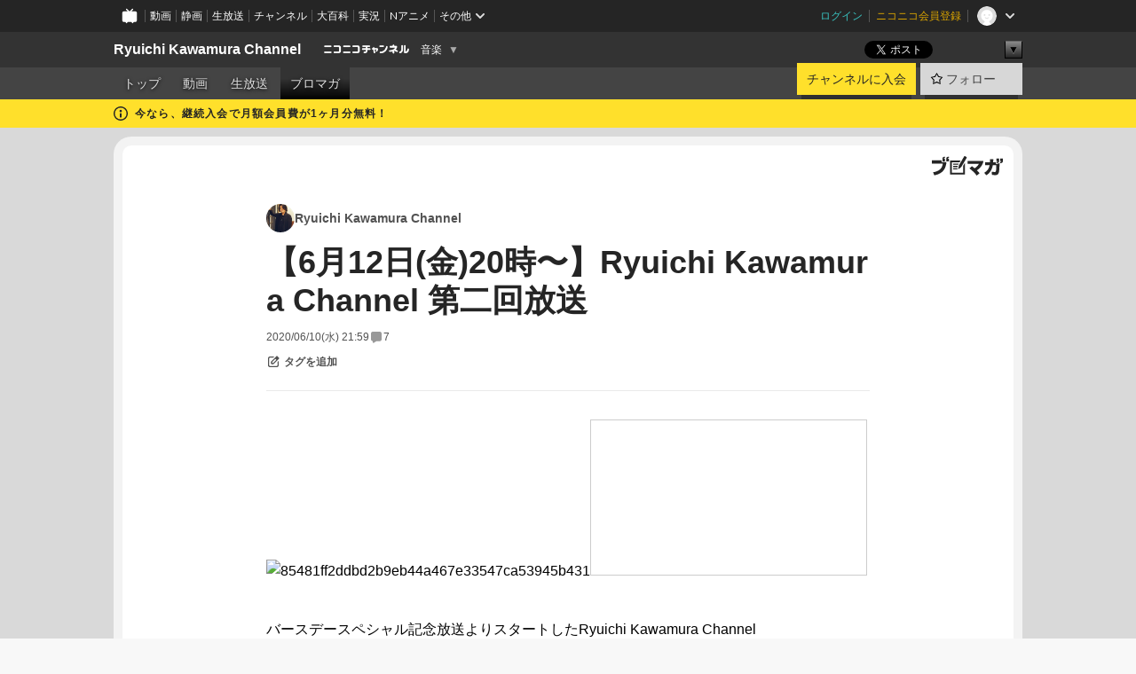

--- FILE ---
content_type: text/html; charset=UTF-8
request_url: https://ch.nicovideo.jp/RYUICHIofficial/blomaga/ar1910424
body_size: 15874
content:
<!DOCTYPE HTML PUBLIC "-//W3C//DTD HTML 4.01 Transitional//EN"
"http://www.w3.org/TR/html4/loose.dtd">







<html class="webkit ">

<head>
<meta http-equiv="Content-Type" content="text/html; charset=utf-8">
<meta http-equiv="Content-Script-Type" content="text/javascript">
<meta http-equiv="Content-Style-Type" content="text/css">
<meta http-equiv="X-UA-Compatible" content="IE=edge, chrome=1">
<meta name="copyright" content="(C) DWANGO Co., Ltd.">

<title>【6月12日(金)20時〜】Ryuichi Kawamura Channel 第二回放送 : Ryuichi Kawamura Channel : Ryuichi Kawamura Channel - ニコニコチャンネル
</title>

    

                                                                            
        <meta property="og:title" content="【6月12日(金)20時〜】Ryuichi Kawamura Channel 第二回放送：Ryuichi Kawamura Channel">
<meta property="og:site_name" content="Ryuichi Kawamura Channel：ブロマガ - ニコニコチャンネル">
<meta property="og:description" content=" https://live.nicovideo.jp/watch/lv326044556 バースデースペシャル記念放送よりスタートした Ryuichi Kawamura Channel 第二回目の放送も河村隆一のプライベートスタジオ「かもめスタジオ...">
<meta property="og:url" content="https://ch.nicovideo.jp/RYUICHIofficial/blomaga/ar1910424">
<meta property="og:image" content="https://secure-dcdn.cdn.nimg.jp/blomaga/material/channel/article_thumbnail/ch2645011/1910424">
<meta property="og:type" content="article">
<meta property="fb:app_id" content="1080595878705344">
<meta name="twitter:card" content="summary_large_image">


    
            
    
                
                                
        <script type="application/ld+json">
        [{
            "@context":"http://schema.org",
            "@type":"BlogPosting",
            "mainEntityOfPage":"https://ch.nicovideo.jp/RYUICHIofficial/blomaga/ar1910424",
            "headline":"【6月12日(金)20時〜】Ryuichi Kawamura Channel 第二回放送",
            "keywords":"Ryuichi Kawamura Channel",
            "datePublished":"2020-06-10 21:59:00",
            "dateModified":"2020-06-11 08:58:21",
            "image":{
                "@type":"ImageObject",
                "url":"https://secure-dcdn.cdn.nimg.jp/blomaga/material/channel/article_thumbnail/ch2645011/1910424",
                "width":"320",
                "height":"180"
            },
            "description":" https://live.nicovideo.jp/watch/lv326044556 バースデースペシャル記念放送よりスタートした Ryuichi Kawamura Channel 第二回目の放送",
            "author":{
                "@type":"Person",
                "name":"Ryuichi Kawamura Channel",
                "url":"https://ch.nicovideo.jp/RYUICHIofficial/blomaga/"
            },
            "publisher":{
                "@type":"Organization",
                "name":"ブロマガ - ニコニコチャンネル",
                "logo":{
                    "@type":"ImageObject",
                    "url":"https://secure-dcdn.cdn.nimg.jp/nicochannel/chfront/img/channel/blog/item/return_to_portal_black.png",
                    "width":"82",
                    "height":"24"
                }
            }
        }]
    </script>

        <script type="application/ld+json">
        [{
            "@context":"http://schema.org",
            "@type":"BreadcrumbList",
            "itemListElement":[
                {
                    "@type":"ListItem",
                    "position":1,
                    "item":{
                        "@id":"https://ch.nicovideo.jp/portal/blomaga",
                        "name":"ブロマガ - ニコニコチャンネル"
                    }
                },
                {
                    "@type":"ListItem",
                    "position":2,
                    "item":{
                        "@id":"https://ch.nicovideo.jp/RYUICHIofficial/blomaga/",
                        "name":"Ryuichi Kawamura Channel"
                    }
                },
                {
                    "@type":"ListItem",
                    "position":3,
                    "item":{
                        "@id":"https://ch.nicovideo.jp/RYUICHIofficial/blomaga/ar1910424",
                        "name":"【6月12日(金)20時〜】Ryuichi Kawamura Channel 第二回放送"
                    }
                }
            ]
        }]
    </script>

<script type="text/javascript">
  try {
    window.NicoGoogleTagManagerDataLayer = [];

    var data = {};

        data.user = (function () {
      var user = {};

                  user.login_status = 'not_login';
            user.member_plan_id = null;

      return user;
      })();

    data.content = (function () {
      var content = {};
      content.community_id = '2645011';
      content.ch_screen_name = 'RYUICHIofficial';
      content.channel_id = 'ch2645011';
      content.ch_monthly_charge = '880';
      return content;
    })();

    window.NicoGoogleTagManagerDataLayer.push(data);
    } catch (e) {}
</script>
<!-- Google Tag Manager For Channel Access Analytics -->


    <script>(function(w,d,s,l,i){w[l]=w[l]||[];w[l].push({'gtm.start':
                new Date().getTime(),event:'gtm.js'});var f=d.getElementsByTagName(s)[0],
            j=d.createElement(s),dl=l!='dataLayer'?'&l='+l:'';j.async=true;j.src=
            'https://www.googletagmanager.com/gtm.js?id='+i+dl;f.parentNode.insertBefore(j,f);
        })(window,document,'script','NicoChannelAccessAnalyticsGtmDataLayer','GTM-K8M6VGZ');</script>


<script>
        window.NicoChannelAccessAnalyticsGtmDataLayer.push({
        'event': 'TriggerAccessAnalytics',
        'PageParameter.ChannelId': 'ch2645011',
        'PageParameter.ContentId': 'ar1910424',
        'PageParameter.ContentBillingType': 'free',
        'PageParameter.IsChannelLiveMemberFree': null,
        'PageParameter.IsChannelLivePayProgram': null,
        'PageParameter.FrontendId': 32
    });
</script>
<!-- End Google Tag Manager For Channel Access Analytics -->
<!-- Google Tag Manager -->

<script>(function(w,d,s,l,i){w[l]=w[l]||[];w[l].push({'gtm.start':new Date().getTime(),event:'gtm.js'});var f=d.getElementsByTagName(s)[0],j=d.createElement(s),dl=l!='dataLayer'?'&l='+l:'';j.async=true;j.src='https://www.googletagmanager.com/gtm.js?id='+i+dl;f.parentNode.insertBefore(j,f);})(window,document,'script','NicoGoogleTagManagerDataLayer','GTM-KXT7G5G');</script>

<!-- End Google Tag Manager -->

    <meta name="description" content="https://live.nicovideo.jp/watch/lv326044556バースデースペシャル記念放送よりスタートしたRyuichi Kawamura Channel第二回目の放送も河村隆一のプライベートスタジオ「かもめスタジオ」よりお届けします。 今回の放送では、デビュー当時から知るゲストの方をお迎えし、河村隆一・LUNA SEAの軌跡を辿る、ファンのみならず誰もが必見の番組です！  また、番組内では、５月２３日のLINEブログで河村隆一が、皆さまよりリクエストをいただいた、あの名曲を生披露！そして、前回放送で歌唱した「I for You」「Love is...」のサイン入りCDプレゼントの当選者発表もこの放送内で本人より行います！今回もお楽しみに！  6月12日(金)タイムテーブル20:00〜　生配信開始スタジオトークスペシャルライブ※回線状況により、放送を一時中断・中止す    ">
    
        
                                
            
        
        
        
        
        
                
        
                
        

    <meta name="referrer" content="no-referrer-when-downgrade">

                                    <link rel="canonical" href="https://ch.nicovideo.jp/RYUICHIofficial/blomaga/ar1910424">


    

                        <link rel="alternate" media="only screen and (max-width: 640px)" href="https://sp.ch.nicovideo.jp/RYUICHIofficial/blomaga/ar1910424" />

    <link rel="shortcut icon" href="https://ch.nicovideo.jp/favicon.ico?111206">

<link rel="stylesheet" href="https://secure-dcdn.cdn.nimg.jp/nicochannel/chfront/css/legacy-less/base.css?1769873001
">








    <link rel="alternate" type="application/rss+xml" title="Ryuichi Kawamura Channel" href="https://ch.nicovideo.jp/RYUICHIofficial/blomaga/nico/feed">


    <link rel="stylesheet" href="https://secure-dcdn.cdn.nimg.jp/nicochannel/chfront/css/legacy-less/channel-channel_base.css?1769873001
">

        <style type="text/css"><!--
                section.site_body {background-color:#d9d9d9;background-position:center top;background-repeat:no-repeat;background-attachment:fixed;color:#949494;}
section.site_body a {color:#6296c1;}
section.site_body a:visited {color:#6179bf;}

div#channel-main  {background-color:transparent;background-position:left top;background-repeat:no-repeat;background-attachment:scroll;color:#545454;}
div#channel-main a {color:#0000ff;}
div#channel-main a:visited {color:#aa00ff;}

    --></style>




    <link rel="stylesheet" href="https://secure-dcdn.cdn.nimg.jp/nicochannel/chfront/css/legacy-less/channel-channel_blog.css?1769873001
">
    <link rel="stylesheet" href="https://secure-dcdn.cdn.nimg.jp/nicochannel/chfront/css/channel/blog/body_style.css?1769873001
">

<link rel="stylesheet" href="https://secure-dcdn.cdn.nimg.jp/nicochannel/chfront/css/legacy-less/campaign-ticket_sale-ticket_sale.css?1769873001
">



<script>
var is_login   = false;
var is_premium = false;
var is_channel = true;
var user_is_joinable = false;
var nicopo_balance = false;
var page_code  = "article_watch"||null;
var page_id    = "ch_blomaga_article"||null;
var user       = null,
    ad_age     = null;
var community = {
    "type":"premium"
};
var channeloption = {
    "first_month_free_flag":true};
var show_danimestore_invitation = false</script>


<script src="https://secure-dcdn.cdn.nimg.jp/nicochannel/chfront/js/polyfill/closest.js"></script>

<script src="https://secure-dcdn.cdn.nimg.jp/nicochannel/chfront/js/lib/jquery/jquery-3.6.min.js"></script>
<script src="https://secure-dcdn.cdn.nimg.jp/nicochannel/chfront/js/lib/jquery/jquery-migrate.3.3.2.min.js"></script>

<script>jQuery.noConflict();</script>
<script src="https://secure-dcdn.cdn.nimg.jp/nicochannel/chfront/js/common.js?1769873001
"></script>



<script src="https://secure-dcdn.cdn.nimg.jp/nicochannel/chfront/js/lib/swfobject.js?v1.5.1"></script>


<script src="https://res.ads.nicovideo.jp/assets/js/ads2.js?ref=ch"></script>

<script src="https://secure-dcdn.cdn.nimg.jp/nicochannel/chfront/js/channel/blog/article.js?1769873001
"></script>
            <script src="https://secure-dcdn.cdn.nimg.jp/nicochannel/chfront/js/channel/blog/article_tag-memberplans.js?1769873001
"></script>
    <script src="https://secure-dcdn.cdn.nimg.jp/nicochannel/chfront/js/lib/jquery/jquery.easing.1.4.1.js"></script>





    <script src="https://secure-dcdn.cdn.nimg.jp/nicochannel/chfront/js/prevent-duplicate-transfer.js?1769873001
"></script>

<script>
    (function (w, k1, k2) {
        w[k1] = w[k1] || {};
        w[k1][k2] = w[k1][k2] || {};
        w[k1][k2]['CurrentChannel'] = {
            ChannelId: 2645011,
        };
    })(window, 'NicochFrontCoreForeignVariableBinding', 'ChFront');
</script>


</head>

<body class="
 ja  channel personal">
<!-- Google Tag Manager (noscript) -->
<noscript><iframe src="https://www.googletagmanager.com/ns.html?id=GTM-KXT7G5G" height="0" width="0" style="display:none;visibility:hidden"></iframe></noscript>
<!-- End Google Tag Manager (noscript) -->



                <div id="CommonHeader" class="c-siteCommonHeaderUnit"></div>

<!---->
<!---->


<script>
    window.onCommonHeaderReady = function(commonHeader) {
        commonHeader.mount('#CommonHeader', {
                        frontendId: 32,
            site: 'channel',
            user: {
                                isLogin: false            },
            customization: {
                nextUrl: '/RYUICHIofficial/blomaga/ar1910424',
                logoutNextUrl: '/RYUICHIofficial/blomaga/ar1910424',
                size: {
                    maxWidth: '1024px',
                    minWidth: '1024px'
                },
                userPanelServiceLinksLabel: 'ニコニコチャンネルメニュー',
                userPanelServiceLinks: [
                    {
                        href : '/my/purchased',
                        label: '購入したもの'
                    },
                    {
                        href : '/my/following',
                        label: '登録したチャンネル'
                    },
                    {
                        href : '/my/mail/subscribing',
                        label: '購読中のブロマガ'
                    },
                    {
                        href : '/start',
                        label: 'チャンネルを開設'
                    },
                    {
                        href : '/portal/anime',
                        label: 'アニメ'
                    },
                    {
                        href : '/portal/blomaga',
                        label: 'ブロマガ'
                    }
                ],
                helpLink: {
                    href: 'https://qa.nicovideo.jp/category/show/429?site_domain=default'
                }
            }
        });
    };
</script>
<script type="text/javascript" src="https://common-header.nimg.jp/3.0.0/pc/CommonHeaderLoader.min.js"></script>
    
        <header class="site">
                            <div id="head_cp">
    <div class="head_inner">

    <nav class="head_breadcrumb" id="head_cp_breadcrumb">
        <h1 class="channel_name"><a href="/RYUICHIofficial">Ryuichi Kawamura Channel</a></h1>
        <div class="site_logo"><a href="https://ch.nicovideo.jp/"><img src="https://secure-dcdn.cdn.nimg.jp/nicochannel/chfront/img/base/niconico_channel_small.png" alt="ニコニコチャンネル"></a></div>

                                <div class="channel_category">
                <a href="/portal/music">
                    音楽
                </a>
                <menu class="switch_category">
                    <span class="other">▼</span>
                    <ul id="other_categories_list" style="display:none;">
                        <li ><a href="/portal/blomaga">ブロマガ</a>
<li ><a href="/portal/anime">アニメ</a>
<li ><a href="/portal/movie">映画・ドラマ</a>
<li ><a href="/portal/media">社会・言論</a>
<li ><a href="/portal/tokusatsu">特撮</a>
<li class="selected"><a href="/portal/music">音楽</a>
<li ><a href="/portal/entertainment">エンタメ</a>
<li ><a href="/portal/sports">スポーツ</a>
<li ><a href="/portal/showbiz">芸能</a>
<li ><a href="/portal/life">生活</a>
<li ><a href="/portal/politics">政治</a>
<li ><a href="/portal/game">ゲーム</a>
<li ><a href="/portal/variety">バラエティ</a>
<li ><a href="/portal/gravure">グラビア</a>
                    </ul>
                </menu>
            </div>
            <script>Ch.categoryDropdown.init();</script>
            </nav>

        <menu id="head_sns_share" class="sns_share">
        <!--SNS共有-->
        
        
                                        <div class="sns_button twitter">
            <a href="https://x.com/intent/post" class="twitter-share-button" data-count="horizontal" data-url="https://ch.nicovideo.jp/RYUICHIofficial" data-text="Ryuichi Kawamura Channel #nicoch" data-count="none" data-lang="ja">Post</a>
        </div>

        <div class="sns_button facebook">
            <iframe src="https://www.facebook.com/plugins/like.php?href=https://ch.nicovideo.jp/RYUICHIofficial&locale=&app_id=227837487254498&amp;send=false&amp;layout=button&amp;width=100&amp;show_faces=false&amp;action=like&amp;colorscheme=light&amp;font&amp;height=21" scrolling="no" frameborder="0" allowTransparency="true"
            style="width:110px; height:21px"></iframe>
                    </div>

        <!--その他のSNS: hatebu gp+-->
        <div class="sns_other">
            <button class="btn_share_toggle"><span class="down">▼</span><span class="up">▲</span></button>
            <div id="head_sns_share_more">
                <ul>
                    <li class="hatebu"><a href="http://b.hatena.ne.jp/entry/s/ch.nicovideo.jp/RYUICHIofficial/blomaga/ar1910424" class="hatena-bookmark-button" data-hatena-bookmark-title="Ryuichi Kawamura Channel - ニコニコチャンネル" data-hatena-bookmark-layout="basic"><img src="https://b.st-hatena.com/images/entry-button/button-only.gif" alt="このエントリーをはてなブックマークに追加" width="20" height="20"></a>
                </ul>
            </div>
        </div>
        
        <script>
        jQuery(".btn_share_toggle").on("click",function(){
            var sns_other = jQuery(".sns_other");
            var sns_other_panel = jQuery("#head_sns_share_more");
            var target_height = sns_other_panel.find("ul").outerHeight();
            var expanded_class = "expanded";
            if(sns_other.hasClass(expanded_class)){
                //close it
                sns_other_panel.animate({"height":"0"},150);
                sns_other.removeClass(expanded_class);
            }else{
                //open it
                sns_other_panel.animate({"height":target_height},150);
                sns_other.addClass(expanded_class);
            }
        });
        </script>
        
    </menu>
    
    </div>
    </div>
    <div id="head_cp_menu">
    <div class="head_inner">
                                <nav class="current channel" id="cp_menu">
                <ul>
                                                                                                        <li class="">
                        <a href="/RYUICHIofficial">トップ</a>

                                                                    <li class="">
                            <a href="/RYUICHIofficial/video">動画</a>
                    
                    
                                                                    <li class="">
                            <a href="/RYUICHIofficial/live">生放送</a>
                    
                                                                                                                        <li class="selected">
                            <a href="/RYUICHIofficial/blomaga">ブロマガ</a>
                    
                                                    </ul>
            </nav>
                    
        <div class="user_control">
                        <div id="member_continuation_react_pc_root"></div>
            <script src="https://dcdn.cdn.nimg.jp/nicochannel/nicochfrontcore/main/Component/ChFront/Endpoint/Channel/ContinuationRank/ContinuationRankEntryPoint.js?1769873001
"></script>
            
            <div class="join_leave">
                    
    
    <div class="cell">

                                <a class="join need_login"
               href="/ch2645011/join?a=a"
               data-selector="sendGA360Event"
               data-ga-event-tag="nicoch_click_header-join-button"
            >
                                                    チャンネルに入会
                            </a>
            </div>
                                    <div class="cell">
            <a href="https://account.nicovideo.jp/login?next_url=%2FRYUICHIofficial%2Fblomaga%2Far1910424&site=channel&time=1769909937&hash_key=c87812e7"
               class="btn_follow bookmark"
               onmouseover="jQuery('#please_login').show(); return false;"
               onmouseout="jQuery('#please_login').hide(); return false;"
               data-selector="sendGA360Event"
               data-ga-event-tag="nicoch_click_header-follow-button"
            >
            <span class="labels">
                <span class="off">フォロー</span>
            </span>
            </a>
        </div>
    
            </div>
        </div>
    </div>
    </div>    
    
    
    

                                            <div class="c-headerMsgBar" data-name="firstMonthFree">
                    <div class="headerMsgContentsArea">
                        <a class="headerMsgContent" href="/RYUICHIofficial/join">
                            <span class="headerMsgIcon"><svg xmlns="http://www.w3.org/2000/svg" viewBox="0 0 23 23"><path d="M11.5 0C17.851 0 23 5.149 23 11.5S17.851 23 11.5 23 0 17.851 0 11.5 5.149 0 11.5 0zm0 2a9.5 9.5 0 100 19 9.5 9.5 0 000-19zm.5 9a1 1 0 011 1v5a1 1 0 01-1 1h-1a1 1 0 01-1-1v-5a1 1 0 011-1h1zm-.5-5.5a2 2 0 110 4 2 2 0 010-4z"/></svg></span>
                            <span class="headerMsgText">今なら、継続入会で月額会員費が1ヶ月分無料！</span>
                        </a>
                    </div>
                </div>
                                    
    
        
        
    <script>

    //共有ボタンに展開イベントを割り振り
    var panel	= jQuery("#shareMenuBar"),
            trigger = jQuery("#shareMenuTrigger");
    jQuery("#shareMenuTrigger").on('click', function(event){
        if(panel.is(':visible')){
            toggleShareMenu(false);
        }else{
            toggleShareMenu(true);
        }
        return false;
    });

    //ヘッダーの初月無料プランリンクclick後に、入会プラン周りを目立たせる
    jQuery("a#first_month_free_flag").on('click', function(){
        var joinMenu = jQuery("#cp_joinmenu");
        var animateDuration = 500;
        var isScroll = Ch.smoothScroll("#cp_joinmenu", {"duration": animateDuration});
        joinMenu
            .wrapInner('<div class="cp_joinmenu_cnt"></div>')
            .append('<span class="bg_cp_joinmenu"></span>')
            .css({"position":"relative"});
        var cnt = joinMenu.find(".cp_joinmenu_cnt");
        var bg = joinMenu.find(".bg_cp_joinmenu");
        cnt.css({"position":"relative", "z-index":"1"});
        bg.css({
            "position":"absolute",
            "top":0,
            "left":0,
            "z-index":0,
            "width": joinMenu.innerWidth(),
            "height": joinMenu.innerHeight(),
            "background": "#fff",
            "opacity":"0"
        });
        setTimeout(function(){
            bg.animate({"opacity":"1"},100).animate({"opacity":"0"},1000,function(){this.remove()})
        }, animateDuration);
        if(isScroll) {return false;}
    });

    </script>
    



            

            </header>

                <section class="site_body">
            <article class="content white" data-page-id="ch_blomaga_article">
                <div class="p-channelBlogArticle">
    <div class="c-blogSignature">
    <a href="/portal/blomaga">
        <svg xmlns="http://www.w3.org/2000/svg" viewBox="0 0 80 22">
    <path d="M58.138 5.428c-.385 2.154-1.397 6.484-7.408 10.689 1.801 1.74 2.449 2.527 3.016 3.21L50.569 22v-.002c-2.166-3.066-5.79-6.317-8.238-8.12l2.773-2.443c.628.434 1.477.994 3.056 2.341 3.138-1.926 4.25-3.992 4.777-4.924H40.166V5.428h17.972ZM11.071 6.724h5.303c-.41 5.656-2.443 12.8-13.5 14.978l-1.599-3.368c9.067-1.653 10.383-6.02 11.05-9.92H0v-3.55h11.071v1.86ZM69.24 3.562c-.061.999-.103 2-.203 3.387h2.848v1.89l.856-.029c.516-.018 1.374-.047 2.133-.365v.002c.58-.242 1.011-.621 1.286-1.103v2.893c0 2.203-.163 6.918-.85 8.836-.831 2.306-2.834 2.408-3.806 2.408-.404 0-1.516-.021-3.824-.306l-.223-3.593c.77.142 1.883.347 3.056.347 1.255 0 1.538-.245 1.74-1.265.122-.611.365-4.795.365-5.367v-.98h-3.966c-1.215 7.43-5.91 10.408-7.266 11.286l-2.449-2.756c3.441-1.917 5.284-4.306 6.154-8.53h-5.182V6.95h5.546c.1-1.632.1-2.632.1-3.428l3.684.04ZM31.168 7.048h-8.67v11.691h12.699v-7.748l1.932-3.262v12.959H20.566V5.098h11.756l-1.154 1.949Z"/>
    <path d="M28.683 15.116H23.96v-1.392h4.724v1.392ZM37.656.199l1.107.667.661.818-6.296 10.628h-.002c.005-.001-1.804 1.43-1.804 1.43l-.895.708s-.362.302-.565.18c-.203-.123-.113-.59-.113-.59l.578-3.405L36.628 0l1.028.199ZM28.896 12.472h-4.937V11.08h5.173l-.236 1.392ZM29.52 9.827h-5.561V8.436h6.386l-.825 1.391ZM75.676 5.968c0 1.91-2.007 1.975-2.964 2.008v-1.42c.972-.016 1.295-.179 1.295-.766h-1.295V2.786h2.964v3.182ZM80 5.968c0 1.91-2.007 1.975-2.962 2.008v-1.42c.972-.016 1.296-.179 1.296-.766h-1.296V2.786H80v3.182ZM19.187 2.117c-.972.017-1.295.18-1.295.767h1.295v3.003h-2.963V2.704c0-1.91 2.008-1.975 2.963-2.008v1.42ZM14.863 2.117c-.972.017-1.295.18-1.295.767h1.295v3.003h-2.964V2.704C11.9.794 13.908.73 14.863.696v1.42Z"/>
</svg>
    </a>
</div>

    <div class="p-channelBlogArticle__contentsContainer">
        
        <a class="blogTitle" href="../blomaga">
                            <img src="https://secure-dcdn.cdn.nimg.jp/blomaga/material/channel/blog_thumbnail/ch2645011.jpg?1748423126" alt="Ryuichi Kawamura Channel">
                        <h4>Ryuichi Kawamura Channel</h4>
        </a>

        <div class="articleHeader">
            <h1>【6月12日(金)20時〜】Ryuichi Kawamura Channel 第二回放送</h1>

            <div class="c-blogArticleListMetadata">
    <span class="publishDate">2020/06/10(水) 21:59</span>

    
            <span class="c-metaCommentCount">
            <svg xmlns="http://www.w3.org/2000/svg" viewBox="0 0 24 24">
    <path d="M18 3H6C4.35 3 3 4.35 3 6v10c0 1.65 1.35 3 3 3v1.8c0 .43.24.84.62 1.05a1.194 1.194 0 0 0 1.21-.03L12.41 19H18c1.65 0 3-1.35 3-3V6c0-1.65-1.35-3-3-3Z"/>
</svg>
            <span>7</span>
        </span>
    </div>
            <div class="c-articleEditableTagList">
        <div class="post_tags post_tags_parameter default"
         data-channel_id="2645011"
         data-content_id="1910424"
         data-token="c11453b9d011ded473ef64a7e8c79d6707a84505b1b3ccacaa4ec60dfc5a0da8"
         data-time="1769909937"
         data-screen_name="RYUICHIofficial"
    >
                                <div class="tag_not_login">
                <a class="button" href="https://account.nicovideo.jp/login?next_url=%2FRYUICHIofficial%2Fblomaga%2Far1910424&site=channel&time=1769909937&hash_key=c87812e7">
                    <svg xmlns="http://www.w3.org/2000/svg" viewBox="0 0 24 24">
    <path d="m13.76 3-2 2H6c-.55 0-1 .45-1 1v12c0 .55.45 1 1 1h12c.55 0 1-.45 1-1v-5.76l2-2V18c0 1.65-1.35 3-3 3H6c-1.65 0-3-1.35-3-3V6c0-1.65 1.35-3 3-3zm3.39-.57a1.2 1.2 0 0 1 1.7 0l2.72 2.72v-.01c.47.47.47 1.23 0 1.7l-8.8 8.8c-.22.22-.53.35-.85.35H9.2c-.66 0-1.2-.54-1.2-1.2v-2.72c0-.31.13-.61.35-.84zM10 12.41V14h1.59l5.5-5.5-1.59-1.59z"/>
</svg>
                    <strong>タグを追加</strong>
                </a>
            </div>
            </div>

    <ul class="tag_list">
                                </ul>

    <div class="tag_entry_area" style="display:none;">
        <div class="tag_entry"><input type="text" name="example3" class="tag_entry_input" autocomplete="off"></div><div class="tag_entry_btn"><button type="button" class="button"><span class="txt">登録</span></button></div><div class="tag_entry_msg"><span class='tag_add_message'>単語を空白で区切ると一度に複数のタグを登録できます。</span><span class='tag_error tag_error_no_login' style="display:none;">・タグを編集するには<a href="https://account.nicovideo.jp/login?next_url=%2FRYUICHIofficial%2Fblomaga%2Far1910424&site=channel&time=1769909937&hash_key=c87812e7">ログイン</a>してください。</span><span class='tag_error tag_error_duplicate' style="display:none;">・同じタグは複数追加できません。</span><span class='tag_error tag_error_tag_length_over' style="display:none;">・最大文字数を超えているため追加できません（全角20文字半角40文字まで）。</span><span class='tag_error tag_error_tag_count_over' style="display:none;">・タグの登録数が上限に達しているため追加できません（最大10まで）。</span><span class='tag_error tag_error_locked_tag_count_over' style="display:none;">・タグのロックは1記事あたり最大5つまでです。</span><span class='tag_error tag_error_locked' style="display:none;">・ロックされているタグは削除出来ません。</span><span class='tag_error tag_error_400' style="display:none;">・不正な操作です。</span><span class='tag_error tag_error_500' style="display:none;">・タグの追加に失敗しました。お手数をおかけしますがしばらくしてから再度お試し下さい。</span></div>
    </div>
</div>

                    </div>

        <div class="articleBody">
                            <div class="c-blogArticleBodyStyle">
                                                                    <img src="https://bmimg.nicovideo.jp/image/ch2645011/721285/85481ff2ddbd2b9eb44a467e33547ca53945b431.jpg" data-image_id="721285" alt="85481ff2ddbd2b9eb44a467e33547ca53945b431" /><iframe src="https://live.nicovideo.jp/embed/lv326044556" style="border:solid 1px #CCC;" width="312" height="176" scrolling="no" frameborder="0">https://live.nicovideo.jp/watch/lv326044556</iframe><br /><br /><p><span style="font-size:12pt;font-family:'ＭＳ Ｐゴシック', sans-serif;">バースデースペシャル記念放送よりスタートした<span>Ryuichi Kawamura Channel<br /><br /></span>第二回目の放送も河村隆一のプライベートスタジオ「かもめスタジオ」よりお届けします。<span></span></span></p>
<p><span style="font-size:12pt;font-family:'ＭＳ Ｐゴシック', sans-serif;"> </span><br /><span style="font-size:12pt;font-family:'ＭＳ Ｐゴシック', sans-serif;">今回の放送では、デビュー当時から知るゲストの方をお迎えし、河村隆一・<span>LUNA SEA</span>の軌跡を辿る、ファンのみならず誰もが必見の番組です！<span></span></span><span style="font-size:12pt;font-family:'ＭＳ Ｐゴシック', sans-serif;color:#0070c0;background:#D9D9D9;"><span> </span><br /></span><br /><span style="font-size:12pt;font-family:'ＭＳ Ｐゴシック', sans-serif;color:#0070c0;background:#D9D9D9;"> </span></p>
<p><span style="font-size:12pt;font-family:'ＭＳ Ｐゴシック', sans-serif;color:#000000;">また、番組内では、５月２３日の<span>LINE</span>ブログで河村隆一が、皆さまよりリクエストをいただいた、あの名曲を生披露！<br /><span></span><br /></span><span style="font-size:12pt;font-family:'ＭＳ Ｐゴシック', sans-serif;color:#000000;">そして、前回放送で歌唱した「<span>I for You</span>」「<span>Love is...</span>」のサイン入り<span>CD</span>プレゼントの当選者発表もこの放送内で本人より行います！<span></span></span></p>
<p><span style="font-size:12pt;font-family:'ＭＳ Ｐゴシック', sans-serif;color:#000000;">今回もお楽しみに！<span></span></span><span style="font-size:12pt;font-family:'ＭＳ Ｐゴシック', sans-serif;"> <br /></span></p>
<p><span style="font-size:12pt;font-family:'ＭＳ Ｐゴシック', sans-serif;"> </span></p>
<p><span style="font-size:12pt;font-family:'ＭＳ Ｐゴシック', sans-serif;"><br /></span><b><span style="font-size:18pt;font-family:'ＭＳ Ｐゴシック', sans-serif;">6</span></b><b><span style="font-size:18pt;font-family:'ＭＳ Ｐゴシック', sans-serif;">月<span>12</span>日<span>(</span>金<span>)</span>タイムテーブル<span style="text-decoration:underline;"><span><br /></span></span></span></b><span style="font-size:12pt;font-family:'ＭＳ Ｐゴシック', sans-serif;color:#0432ff;">20:00</span><span style="font-size:12pt;font-family:'ＭＳ Ｐゴシック', sans-serif;color:#0432ff;">〜　生配信開始<span><br /></span>スタジオトーク<span></span></span></p>
<p><span style="font-size:12pt;font-family:'ＭＳ Ｐゴシック', sans-serif;color:#0432ff;">スペシャルライブ<span></span></span></p>
<p><span style="font-size:12pt;font-family:'ＭＳ Ｐゴシック', sans-serif;"><br /></span><span style="font-size:12pt;font-family:'ＭＳ Ｐゴシック', sans-serif;color:#ff0000;background:#D9D9D9;">※</span><span style="font-size:12pt;font-family:'ＭＳ Ｐゴシック', sans-serif;color:#ff0000;">回線状況により、放送を一時中断・中止する場合があります。</span><span style="font-size:12pt;font-family:'ＭＳ Ｐゴシック', sans-serif;"><br /><span style="color:#ff0000;"></span></span></p>
<p><span style="font-size:12pt;font-family:'ＭＳ Ｐゴシック', sans-serif;color:#ff0000;background:#D9D9D9;">※</span><span style="font-size:12pt;font-family:'ＭＳ Ｐゴシック', sans-serif;color:#ff0000;">Ryuichi Kawamura Channel</span><span style="font-size:12pt;font-family:'ＭＳ Ｐゴシック', sans-serif;color:#ff0000;">会員は全編ご視聴いただけます。</span><span style="font-size:12pt;font-family:'ＭＳ Ｐゴシック', sans-serif;"><br /></span><span style="font-size:12pt;font-family:'ＭＳ Ｐゴシック', sans-serif;color:#ff0000;">番組を全編視聴するには<span> Ryuichi Kawamura Channel</span>にご入会が必要となります。<span></span></span></p>
<p><span style="font-size:12pt;font-family:'ＭＳ Ｐゴシック', sans-serif;color:#ff0000;">予め会員登録の上、お楽しみください。</span><span style="font-size:12pt;font-family:'ＭＳ Ｐゴシック', sans-serif;"><br /><br />  </span><b><span style="font-size:18pt;font-family:'ＭＳ Ｐゴシック', sans-serif;">＜出演者＞</span></b><span style="font-size:12pt;font-family:'ＭＳ Ｐゴシック', sans-serif;"><br /></span><span style="font-size:12pt;font-family:'ＭＳ Ｐゴシック', sans-serif;color:#3366ff;">河村隆一　</span><span style="font-size:12pt;font-family:'ＭＳ Ｐゴシック', sans-serif;color:#4472c4;"></span></p>
<p><span style="font-size:12pt;font-family:'ＭＳ Ｐゴシック', sans-serif;"> <br /><br /></span><b><span style="font-size:18pt;font-family:'ＭＳ Ｐゴシック', sans-serif;">＜関連リンク＞</span></b><span style="font-size:12pt;font-family:'ＭＳ Ｐゴシック', sans-serif;"><br /><span style="color:#3366ff;">RYUICHI KAWAMURA Official site : </span></span><span><a href="https://www.kawamura-fc.com/"><span style="font-size:12pt;font-family:'ＭＳ Ｐゴシック', sans-serif;color:#0000ff;">https://www.kawamura-fc.com/</span></a></span><span style="font-size:12pt;font-family:'ＭＳ Ｐゴシック', sans-serif;"><br /></span><span style="font-size:12pt;font-family:'ＭＳ Ｐゴシック', sans-serif;color:#3366ff;">河村隆一オフィシャルブログ：</span><span><a href="https://lineblog.me/ryuichikawamura/"><span style="font-size:12pt;font-family:'ＭＳ Ｐゴシック', sans-serif;color:#0000ff;">https://lineblog.me/ryuichikawamura/</span></a></span><span style="font-size:12pt;font-family:'ＭＳ Ｐゴシック', sans-serif;"><br /><span style="color:#3366ff;">Ryuichi Kawamura Official Facebook : </span></span><span><a href="https://www.facebook.com/ryuichiofficial"><span style="font-size:12pt;font-family:'ＭＳ Ｐゴシック', sans-serif;color:#0000ff;">https://www.facebook.com/ryuichiofficial</span></a></span><span style="font-size:12pt;font-family:'ＭＳ Ｐゴシック', sans-serif;"><br /><span style="color:#3366ff;">Ryuichi Kawamura Official Twitter : </span></span><span><a href="https://twitter.com/RYUICHIofficial"><span style="font-size:12pt;font-family:'ＭＳ Ｐゴシック', sans-serif;color:#0000ff;">https://twitter.com/RYUICHIofficial</span></a></span><span style="font-size:12pt;font-family:'ＭＳ Ｐゴシック', sans-serif;"></span></p>
<p><span> </span></p>
<span style="color:#3366ff;"></span>

                                                            </div>
                    </div>

        
        <div class="c-blogArticleReactionButtons">
            <div class="viewComments">
            <a href="/RYUICHIofficial/blomaga/ar1910424#commentAreaTarget">
                <svg xmlns="http://www.w3.org/2000/svg" viewBox="0 0 24 24">
    <path d="M18 3H6C4.35 3 3 4.35 3 6v10c0 1.65 1.35 3 3 3v1.8c0 .43.24.84.62 1.05a1.194 1.194 0 0 0 1.21-.03L12.41 19H18c1.65 0 3-1.35 3-3V6c0-1.65-1.35-3-3-3Z"/>
</svg>
                <span>7件のコメントを見る</span>
            </a>
        </div>
        <ul class="shareToSns" aria-disabled="false">
        <li>
            <div class="sns_button twitter">
                <a href="https://x.com/intent/post"
                   class="twitter-share-button"
                   data-show-count="false"
                   data-lang="ja"
                   data-text="【6月12日(金)20時〜】Ryuichi Kawamura Channel 第二回放送"
                   data-hashtags="blomaga"
                >
                                        ポスト
                </a>
            </div>
        </li>
        <li>
            
                <script>
                    (function(d, s, id) {
                        var js, fjs = d.getElementsByTagName(s)[0];
                        if (d.getElementById(id)) return;
                        js = d.createElement(s); js.id = id;
                        js.src = "https://connect.facebook.net/ja_JP/sdk.js#xfbml=1&version=v3.0";
                        fjs.parentNode.insertBefore(js, fjs);
                    }(document, 'script', 'facebook-jssdk'));
                </script>
            
            <a class="fb-share-button" data-layout="button">シェア</a>
        </li>
        <li>
            <a href="https://b.hatena.ne.jp/entry/" class="hatena-bookmark-button" data-hatena-bookmark-layout="basic-label" data-hatena-bookmark-lang="ja">
                                <img
                    src="https://b.st-hatena.com/images/v4/public/entry-button/button-only@2x.png"
                    alt="このエントリーをはてなブックマークに追加"
                    width="20" height="20"
                    style="border: none;"
                >
            </a>
        </li>
    </ul>
    <div class="reportViolations">
        <a href="/report/ar1910424?channel=ch2645011">
            <svg xmlns="http://www.w3.org/2000/svg" viewBox="0 0 24 24">
                <path d="M19 21H5c-.55 0-1-.45-1-1s.45-1 1-1h14c.55 0 1 .45 1 1s-.45 1-1 1ZM12 3c-.55 0-1 .45-1 1v2c0 .55.45 1 1 1s1-.45 1-1V4c0-.55-.45-1-1-1ZM18.71 4.29a.996.996 0 0 0-1.41 0L15.89 5.7a.996.996 0 0 0 .71 1.7c.26 0 .51-.1.71-.29l1.41-1.41a.996.996 0 0 0 0-1.41h-.01ZM6.71 4.29A.996.996 0 1 0 5.3 5.7l1.41 1.41c.2.2.45.29.71.29.26 0 .51-.1.71-.29a.996.996 0 0 0 0-1.41L6.72 4.29h-.01ZM18.23 10.63A3.01 3.01 0 0 0 15.25 8H8.73a3.01 3.01 0 0 0-2.98 2.63l-.76 6.03c-.04.34.06.68.29.94.23.26.55.4.9.4h11.6c.34 0 .67-.15.9-.4.23-.26.33-.6.29-.95l-.76-6.02h.02ZM14.5 14.8c0 .16-.18.26-.31.16l-2.15-1.49-2.22 1.49c-.13.09-.31 0-.31-.17V11.2c0-.16.18-.26.31-.17l2.22 1.49 2.15-1.49c.13-.09.31 0 .31.16v3.61Z"/>
            </svg>
            <span>違反報告</span>
        </a>
    </div>
    </div>

        <div class="articlePager">
            <p class="older">
                <a href="ar1903931" aria-disabled="false">
                    <svg xmlns="http://www.w3.org/2000/svg" viewBox="0 0 24 24">
    <path d="M10 18.25c-.32 0-.64-.12-.88-.37a1.25 1.25 0 0 1 0-1.77l4.12-4.12-4.12-4.12a1.25 1.25 0 0 1 0-1.77 1.25 1.25 0 0 1 1.77 0l5 5c.49.49.49 1.28 0 1.77l-5 5c-.24.24-.56.37-.88.37l-.01.01Z"/>
</svg>
                    <span>
                                                    <small>2020/05/29(金) 12:00</small>
                            <strong>【6月１日（月）２０時〜２４時間限定再放送】バースデースペシャル記念放送！</strong>
                                            </span>
                </a>
            </p>
            <p class="newer">
                <a href="ar1910683" aria-disabled="false">
                    <span>
                                                    <small>2020/06/11(木) 17:34</small>
                            <strong>【6月26日(金)20時〜】Ryuichi Kawamura Channel 第三回 放送決定</strong>
                                            </span>
                    <svg xmlns="http://www.w3.org/2000/svg" viewBox="0 0 24 24">
    <path d="M10 18.25c-.32 0-.64-.12-.88-.37a1.25 1.25 0 0 1 0-1.77l4.12-4.12-4.12-4.12a1.25 1.25 0 0 1 0-1.77 1.25 1.25 0 0 1 1.77 0l5 5c.49.49.49 1.28 0 1.77l-5 5c-.24.24-.56.37-.88.37l-.01.01Z"/>
</svg>
                </a>
            </p>
        </div>

                    <div class="newArrivals">
                <h3>新着記事</h3>
                <ul>
                                            <li>
                            <a href="ar2227369">
                                【動画】Ryuichi Kawamura Channel 限定　SPECIAL MESSAGE
                            </a>
                            <small>3日前</small>
                        </li>
                                            <li>
                            <a href="ar2220134">
                                【期間限定再放送】チャンネル開設５周年企画【第2弾】“ニコLIVE＠かもめスタジオ with たむたむ 【9/1(月)20:00〜】
                            </a>
                            <small>5ヶ月前</small>
                        </li>
                                            <li>
                            <a href="ar2220135">
                                【8/29(金)20:00〜】LUNA SEAの軌跡を巡る Part.8
                            </a>
                            <small>5ヶ月前</small>
                        </li>
                                            <li>
                            <a href="ar2216925">
                                【サイン入りポスタープレゼントのお知らせ】Tourbillon「BOUNDLESS」発売記念スペシャルトーク
                            </a>
                            <small>7ヶ月前</small>
                        </li>
                                            <li>
                            <a href="ar2216737">
                                【6/18(水)20:00〜】Tourbillon「BOUNDLESS」発売記念スペシャルトーク
                            </a>
                            <small>7ヶ月前</small>
                        </li>
                                    </ul>
                <p>
                    <a href="../blomaga">記事一覧</a>
                </p>
            </div>
        
        <div class="authorInformation">
            <div class="blog">
                                    <div class="thumbnail">
                        <img src="https://secure-dcdn.cdn.nimg.jp/blomaga/material/channel/blog_thumbnail/ch2645011.jpg?1748423126" alt="Ryuichi Kawamura Channel">
                    </div>
                                <div class="metadata">
                    <div class="header">
                        <h3>Ryuichi Kawamura Channel</h3>
                                                    <div class="followButton">
                                                                <div class="join_leave">
                                                    <div class="cell">
            <a href="https://account.nicovideo.jp/login?next_url=%2FRYUICHIofficial%2Fblomaga%2Far1910424&site=channel&time=1769909937&hash_key=c87812e7"
               class="btn_follow bookmark"
               onmouseover="jQuery('#please_login').show(); return false;"
               onmouseout="jQuery('#please_login').hide(); return false;"
               data-selector="sendGA360Event"
               data-ga-event-tag="nicoch_click_header-follow-button"
            >
            <span class="labels">
                <span class="off">フォロー</span>
            </span>
            </a>
        </div>
    
                                </div>
                            </div>
                                            </div>
                    <div class="description">
                        <p>「Ryuichi Kawamura Channel」のブログマガジンです。
番組情報や、河村隆一に関する情報などをお知らせします。</p>
                    </div>
                    <div class="c-blogDistributionRequirements">
    <strong>メール配信：あり</strong><strong>更新頻度：不定期</strong><span>※メール配信はチャンネルの月額会員限定です</span>
</div>
                </div>
            </div>
            <div class="author">
                                    <div class="thumbnail">
                        <img src="https://secure-dcdn.cdn.nimg.jp/blomaga/material/channel/blog_author/ch2645011.jpg?1748423112?1748423126" alt="河村隆一">
                    </div>
                                <div class="metadata">
                    <div class="header">
                        <h3>河村隆一</h3>
                    </div>
                    <div class="description">
                        <p>1997年 LUNA SEAの活動休止期間中、シングルI love youでソロ活動をスタート。ドラマ出演や小説の出版、他アーティストへの曲をプロデュースする活動の一方、2ndシングルGlassは100万枚以上のセールス。オリジナルアルバムLoveは320万枚のセールスを記録。2001年ソロ活動を再開。</p>
                    </div>
                </div>
            </div>
        </div>

                                <hr class="c-divider" id="commentAreaTarget">
            <div class="c-blogArticleComment">
    <div id="comment_area">
                            <div class="commentHeader">
                <h3>
                    <svg xmlns="http://www.w3.org/2000/svg" viewBox="0 0 24 24">
    <path d="M18 3H6C4.35 3 3 4.35 3 6v10c0 1.65 1.35 3 3 3v1.8c0 .43.24.84.62 1.05a1.194 1.194 0 0 0 1.21-.03L12.41 19H18c1.65 0 3-1.35 3-3V6c0-1.65-1.35-3-3-3Z"/>
</svg>
                    <span>コメント</span>
                </h3>
                <a href="#comment_input">
                    <svg xmlns="http://www.w3.org/2000/svg" viewBox="0 0 24 24">
    <path d="m13.76 3-2 2H6c-.55 0-1 .45-1 1v12c0 .55.45 1 1 1h12c.55 0 1-.45 1-1v-5.76l2-2V18c0 1.65-1.35 3-3 3H6c-1.65 0-3-1.35-3-3V6c0-1.65 1.35-3 3-3zm3.39-.57a1.2 1.2 0 0 1 1.7 0l2.72 2.72v-.01c.47.47.47 1.23 0 1.7l-8.8 8.8c-.22.22-.53.35-.85.35H9.2c-.66 0-1.2-.54-1.2-1.2v-2.72c0-.31.13-.61.35-.84zM10 12.41V14h1.59l5.5-5.5-1.59-1.59z"/>
</svg>
                    <span>コメントを書く</span>
                </a>
            </div>
        
        <!-- ↓返信元コメント(popupで出る返信コメントのテンプレとなる要素)↓ -->
        <div class="tooltip display_type" id="comment_template">
            <div class="tooltip_overlay" id="tooltip_overlay" onclick="BlogCmtBack.registHide()"></div>
            <div class="tooltipBody">
                <span class="tooltipAngle"><span class="tooltipAngleInner"></span></span>
                <div id="comment_replay_body"
                     class="c-channelBlomagaPartsComment c-channelBlomagaPartsComment--toolTipPreview"
                ></div>
            </div>
        </div>
        <!-- ↑返信元コメント↑ -->
        <div class="comment_user"></div>        <!-- ↓コメント↓ -->
                                    
                
                                
                        <div class="c-channelBlomagaPartsComment comment_user"
                 id="comment_1"
                            >
                <div class="contributor">
                    <div class="contributor__info">
                        <span class="thumbnail">
                                                            <img name="userPhoto" src="https://secure-dcdn.cdn.nimg.jp/nicoaccount/usericon/2206/22063330.jpg?1589382433" width="80" height="80" alt="userPhoto"/>
                                                    </span>
                        <span class="name">
                                                            <a href="https://www.nicovideo.jp/user/22063330">なお（ID：22063330）</a>
                                                    </span>
                    </div>

                                    </div>

                <div class="comment">
                    <div class="comment__text">
                                                <p>ゲストの方とのトークも、名曲の生披露もとても楽しみです⭐</p>
                    </div>
                    <div class="comment__menu">
                        <div class="dates">
                            <a href="/RYUICHIofficial/blomaga/ar1910424/1">
                                No.1
                            </a>
                            <span>68ヶ月前</span>
                        </div>

                        <div class="controls">
                            
                                                                                                                                            </div>
                    </div>
                </div>
            </div>
                                
                        <div class="c-channelBlomagaPartsComment comment_user"
                 id="comment_2"
                            >
                <div class="contributor">
                    <div class="contributor__info">
                        <span class="thumbnail">
                                                            <img name="userPhoto" src="https://secure-dcdn.cdn.nimg.jp/nicoaccount/usericon/defaults/blank.jpg" width="80" height="80" alt="userPhoto"/>
                                                    </span>
                        <span class="name">
                                                            <a href="https://www.nicovideo.jp/user/23639440">フランソワーズ（ID：23639440）</a>
                                                    </span>
                    </div>

                                    </div>

                <div class="comment">
                    <div class="comment__text">
                                                <p>隆一くん、今日も楽しみに待っています</p>
                    </div>
                    <div class="comment__menu">
                        <div class="dates">
                            <a href="/RYUICHIofficial/blomaga/ar1910424/2">
                                No.2
                            </a>
                            <span>68ヶ月前</span>
                        </div>

                        <div class="controls">
                            
                                                                                                                                            </div>
                    </div>
                </div>
            </div>
                                
                        <div class="c-channelBlomagaPartsComment comment_user"
                 id="comment_3"
                            >
                <div class="contributor">
                    <div class="contributor__info">
                        <span class="thumbnail">
                                                            <img name="userPhoto" src="https://secure-dcdn.cdn.nimg.jp/nicoaccount/usericon/9661/96616262.jpg?1589803448" width="80" height="80" alt="userPhoto"/>
                                                    </span>
                        <span class="name">
                                                            <a href="https://www.nicovideo.jp/user/96616262">ナナ（ID：96616262）</a>
                                                    </span>
                    </div>

                                    </div>

                <div class="comment">
                    <div class="comment__text">
                                                <p>放送予約、復活だ</p>
                    </div>
                    <div class="comment__menu">
                        <div class="dates">
                            <a href="/RYUICHIofficial/blomaga/ar1910424/3">
                                No.3
                            </a>
                            <span>68ヶ月前</span>
                        </div>

                        <div class="controls">
                            
                                                                                                                                            </div>
                    </div>
                </div>
            </div>
                                
                        <div class="c-channelBlomagaPartsComment comment_user"
                 id="comment_5"
                            >
                <div class="contributor">
                    <div class="contributor__info">
                        <span class="thumbnail">
                                                            <img name="userPhoto" src="https://secure-dcdn.cdn.nimg.jp/nicoaccount/usericon/9687/96877246.jpg?1659787375" width="80" height="80" alt="userPhoto"/>
                                                    </span>
                        <span class="name">
                                                            <a href="https://www.nicovideo.jp/user/96877246">くみ（ID：96877246）</a>
                                                    </span>
                    </div>

                                    </div>

                <div class="comment">
                    <div class="comment__text">
                                                <p>CDプレゼントの発表もあるんですね！<br />
今日も楽しみです</p>
                    </div>
                    <div class="comment__menu">
                        <div class="dates">
                            <a href="/RYUICHIofficial/blomaga/ar1910424/5">
                                No.5
                            </a>
                            <span>68ヶ月前</span>
                        </div>

                        <div class="controls">
                            
                                                                                                                                            </div>
                    </div>
                </div>
            </div>
                                
                        <div class="c-channelBlomagaPartsComment comment_user"
                 id="comment_6"
                            >
                <div class="contributor">
                    <div class="contributor__info">
                        <span class="thumbnail">
                                                            <img name="userPhoto" src="" width="80" height="80" alt="userPhoto"/>
                                                    </span>
                        <span class="name">
                                                            <a href="https://www.nicovideo.jp/user/96953579">ゲスト（ID：96953579）</a>
                                                    </span>
                    </div>

                                    </div>

                <div class="comment">
                    <div class="comment__text">
                                                <p>隆一さん、たのしみでーす。</p>
                    </div>
                    <div class="comment__menu">
                        <div class="dates">
                            <a href="/RYUICHIofficial/blomaga/ar1910424/6">
                                No.6
                            </a>
                            <span>68ヶ月前</span>
                        </div>

                        <div class="controls">
                            
                                                                                                                                            </div>
                    </div>
                </div>
            </div>
                                
                        <div class="c-channelBlomagaPartsComment comment_user"
                 id="comment_7"
                            >
                <div class="contributor">
                    <div class="contributor__info">
                        <span class="thumbnail">
                                                            <img name="userPhoto" src="https://secure-dcdn.cdn.nimg.jp/nicoaccount/usericon/defaults/blank.jpg" width="80" height="80" alt="userPhoto"/>
                                                    </span>
                        <span class="name">
                                                            <a href="https://www.nicovideo.jp/user/97003452">akemi（ID：97003452）</a>
                                                    </span>
                    </div>

                                    </div>

                <div class="comment">
                    <div class="comment__text">
                                                <p>隆一さん、楽しみにしてます</p>
                    </div>
                    <div class="comment__menu">
                        <div class="dates">
                            <a href="/RYUICHIofficial/blomaga/ar1910424/7">
                                No.7
                            </a>
                            <span>68ヶ月前</span>
                        </div>

                        <div class="controls">
                            
                                                                                                                                            </div>
                    </div>
                </div>
            </div>
                                
                        <div class="c-channelBlomagaPartsComment comment_user"
                 id="comment_8"
                            >
                <div class="contributor">
                    <div class="contributor__info">
                        <span class="thumbnail">
                                                            <img name="userPhoto" src="https://secure-dcdn.cdn.nimg.jp/nicoaccount/usericon/defaults/blank.jpg" width="80" height="80" alt="userPhoto"/>
                                                    </span>
                        <span class="name">
                                                            <a href="https://www.nicovideo.jp/user/59119342">Atsumo♪（ID：59119342）</a>
                                                    </span>
                    </div>

                                    </div>

                <div class="comment">
                    <div class="comment__text">
                                                <p>見逃しアンコール希望です</p>
                    </div>
                    <div class="comment__menu">
                        <div class="dates">
                            <a href="/RYUICHIofficial/blomaga/ar1910424/8">
                                No.8
                            </a>
                            <span>68ヶ月前</span>
                        </div>

                        <div class="controls">
                            
                                                                                                                                            </div>
                    </div>
                </div>
            </div>
        
        <!-- ↓コメント投稿・削除後のメッセージ↓ -->
                        <!-- ↑コメント投稿・削除後のメッセージ↑ -->

        <form action="/RYUICHIofficial/blomaga/ar1910424/comment/regist" method="POST" name="frmG">
            <div class="commentHeader" id="comment_input">
                <h3>
                    <svg xmlns="http://www.w3.org/2000/svg" viewBox="0 0 24 24">
    <path d="m13.76 3-2 2H6c-.55 0-1 .45-1 1v12c0 .55.45 1 1 1h12c.55 0 1-.45 1-1v-5.76l2-2V18c0 1.65-1.35 3-3 3H6c-1.65 0-3-1.35-3-3V6c0-1.65 1.35-3 3-3zm3.39-.57a1.2 1.2 0 0 1 1.7 0l2.72 2.72v-.01c.47.47.47 1.23 0 1.7l-8.8 8.8c-.22.22-.53.35-.85.35H9.2c-.66 0-1.2-.54-1.2-1.2v-2.72c0-.31.13-.61.35-.84zM10 12.41V14h1.59l5.5-5.5-1.59-1.59z"/>
</svg>
                    <span>コメントを書く</span>
                </h3>
            </div>

            <div class="inline_block">
                                                                        <input name="comment_regist_csrf_token" type="hidden" value="0eedfaa00dbc4c134125905bbffb5784e124361a"/>
                    <input name="comment_regist_csrf_time" type="hidden" value="1769909937"/>
                                                                    <div class="form_comment_ng">
                            <div class="form_comment_txt_ngmsg">
                                コメントをするには<span class="accentuate"><a href="https://account.nicovideo.jp/login?next_url=%2FRYUICHIofficial%2Fblomaga%2Far1910424&site=channel&time=1769909937&hash_key=c87812e7">ログイン</a>して下さい。</span>
                            </div>
                        </div>
                        <textarea class="c-formTextarea" length="0-1000" rows="3" name="body" id="form_comment_txt" aria-disabled="true"></textarea>
                                        <div id="reply_quote" style="display:none;">
                        <div id="reply_quote_title">以下のコメントに対して返信します</div>
                        <div class="body"></div>
                    </div>
                    <div class="comment_post_btn_area">
                        <div class="comment_post_btn">
                                                                                            <button class="done comment_post_btn_img_off" disabled="disabled">コメントする</button>
                                                    </div>
                                            </div>
                            </div><!-- #comment_field -->
        </form>

    </div>
    <!-- // -->
</div>
            </div>
</div>
            </article>
        </section>
    
        <footer class="c-footer">
            

    
                                                
        
                                    <aside id="pc_ch_blomaga_eachtop_728x90_south" class="ads_nicovideo ads_footer size_728x90"></aside>
            <script>
                new Ads.Advertisement({ zone: 354 }).set('pc_ch_blomaga_eachtop_728x90_south');
            </script>
        
    


                <div class="c-footerCp">
    <div class="c-footerCp__container">
        <div class="c-footerCp__container__overview">
            <div class="c-footerCp__container__overview__symbolImage">
                <a href="/ch2645011">
                    <img src="https://secure-dcdn.cdn.nimg.jp/comch/channel-icon/128x128/ch2645011.jpg?1747800502" alt="Ryuichi Kawamura Channel">
                </a>
            </div>
            <div class="c-footerCp__container__overview__detail">
                <h3>Ryuichi Kawamura Channel</h3>
                <small>提供：株式会社T's ENTERTAINMENT</small>
                <ul>
                                            <li>
                            <a href="javascript:void(0);"
                               onclick="window.open('/blogparts/ch2645011', 'ch_blogparts_popup', 'scrollbars=yes,resizable=yes,width=600,height=560');"
                            >
                                貼り付けタグを取得する
                            </a>
                        </li>
                                                                <li><a href="https://ch.nicovideo.jp/letter/ch2645011">ご意見・ご要望はこちら</a></li>
                                    </ul>
                                <dl>
                    <dt>説明文</dt>
                    <dd>
                        <span>LUNA SEAのヴォーカリストでもあり、男性ソロアーティストとしても国内アルバム売上最高記録を持つ、河村隆一のニコニコチャンネル「Ryuichi Kawamura Channel」がオープンいたしました！　このチャンネルでは、毎月1回以上、河村隆一が登場し、最新情報や魅力を様々な企画とともにお届けするレギュラー番組を実施していきます。また、イベントに合わせて特別な楽屋中継やチケット先行受付、ライブ終了直後のどこよりも早いコメント放送なども実施する予定です。</span>
                    </dd>
                </dl>

                                <div class="nAnimeLink">
                    <script
                        type="text/x-template"
                        data-wktk-id="watch-portal-link"
                        data-wktk-name="watch-portal-link"
                        data-wktk-selector=".nAnimeLink"
                    >
                        
                        <div class="nAnimeLink__container">
                            <h3>ポータルサイトリンク</h3>
                            <ul>
                                <li><a href="{{items.[0].values.portalFirstLink.context}}?from=ch_article_2645011" target="_blank">{{items.[0].values.portalFirstText.context}}</a>
                                </li>
                                <li><a href="{{items.[0].values.portalSecondLink.context}}?from=ch_article_2645011" target="_blank">{{items.[0].values.portalSecondText.context}}</a>
                                </li>
                                <li><a href="{{items.[0].values.portalThirdLink.context}}?from=ch_article_2645011" target="_blank">{{items.[0].values.portalThirdText.context}}</a>
                                </li>
                            </ul>
                        </div>
                        
                    </script>
                </div>
            </div>
        </div>

        <div class="c-footerCp__container__joinMenu">
                                                                                                                                                <div class="c-footerCp__container__joinMenu__join">
                                <a href="/ch2645011/join?a=a"
                                   data-selector="sendGA360Event"
                                   data-ga-event-tag="nicoch_click_footer-join-button"
                                >
                                                                                                                チャンネルに入会
                                                                    </a>
                            </div>
                                                                                                                        <div class="c-footerCp__container__joinMenu__firstMonthFree">
                            <a href="https://qa.nicovideo.jp/faq/show/566?site_domain=default" target="_blank">継続入会で1ヶ月分が無料</a>
                        </div>
                                                        </div>
    </div>
</div>
    
        <div class="c-footer__common">
        <div class="c-footer__common__menu">
            <nav>
                <h3>総合</h3>
                <div>
                    <ul>
                        <li><a href="https://ch.nicovideo.jp/">ニコニコチャンネル トップ</a></li>
                        <li><a href="/static/rule.html">利用規約</a></li>
                        <li><a href="/static/tokutei.html">特定商取引法の表示</a></li>
                        <li><a href="https://qa.nicovideo.jp/category/show/429?site_domain=default">ヘルプ</a></li>
                        <li><a href="http://dwango.co.jp/" target="_blank">運営会社</a></li>
                    </ul>
                </div>
            </nav>
            <nav>
                <h3>カテゴリとポータル</h3>
                <div>
                    <ul>
                        <li><a href="https://ch.nicovideo.jp/portal/blomaga">ブロマガ</a></li>
                        <li><a href="https://ch.nicovideo.jp/portal/anime">アニメ</a></li>
                        <li><a href="https://ch.nicovideo.jp/portal/movie">映画・ドラマ</a></li>
                        <li><a href="https://ch.nicovideo.jp/portal/media">社会・言論</a></li>
                        <li><a href="https://ch.nicovideo.jp/portal/tokusatsu">特撮</a></li>
                        <li><a href="https://ch.nicovideo.jp/portal/music">音楽</a></li>
                        <li><a href="https://ch.nicovideo.jp/portal/entertainment">エンタメ</a></li>
                    </ul>
                    <ul>
                        <li><a href="https://ch.nicovideo.jp/portal/sports">スポーツ</a></li>
                        <li><a href="https://ch.nicovideo.jp/portal/showbiz">芸能</a></li>
                        <li><a href="https://ch.nicovideo.jp/portal/life">生活</a></li>
                        <li><a href="https://ch.nicovideo.jp/portal/politics">政治</a></li>
                        <li><a href="https://ch.nicovideo.jp/portal/game">ゲーム</a></li>
                        <li><a href="https://ch.nicovideo.jp/portal/variety">バラエティ</a></li>
                        <li><a href="https://ch.nicovideo.jp/portal/gravure">グラビア</a></li>
                    </ul>
                </div>
            </nav>
            <nav>
                <h3>アカウント</h3>
                <div>
                    <ul>
                                                    <li><a href="https://account.nicovideo.jp/register">アカウント新規登録</a></li>
                            <li><a href="https://account.nicovideo.jp/login?next_url=%2FRYUICHIofficial%2Fblomaga%2Far1910424&site=channel&time=1769909937&hash_key=c87812e7">ログインページ</a></li>
                                            </ul>
                </div>
            </nav>
            <nav>
                <h3>開設／お問い合わせ</h3>
                <div>
                    <ul>
                        <li><a href="https://ch.nicovideo.jp/start">チャンネルを開設する</a></li>
                        <li><a href="https://qa.nicovideo.jp/faq/show/5008?site_domain=default">ニコニコへのご意見・ご要望</a></li>
                        <li><a href="http://site.nicovideo.jp/sales_ads">広告出稿に関するお問い合わせ</a></li>
                    </ul>
                </div>
            </nav>
        </div>

                
        <div class="c-footer__common__copyright">
            <a href="http://dwango.co.jp/" target="_blank">&copy; DWANGO Co., Ltd.</a>
        </div>
    </div>
</footer>

            
        <div class="nicoch_notifybar" style="display:none">
    <h6 class="title"></h6>
    <div class="body"></div>
    <span class="close">&times;</span>
</div>

        
<script src="https://platform.twitter.com/widgets.js" defer async></script>
<script src="https://b.st-hatena.com/js/bookmark_button.js" defer async></script>
<div id="fb-root"></div>

<script>
if (parent != window) {
    var allowed = false;

    document.addEventListener('click', function(e) {
        if (!allowed) {
            e.stopPropagation();
            e.preventDefault();
        }
    }, true);

    window.addEventListener('message', function(e) {
        if (e.origin == 'https://ch.nicovideo.jp/') {
            allowed = true;
        }
    }, true);
}
</script>

    <script src="https://secure-dcdn.cdn.nimg.jp/nicochannel/chfront/js/channel/member-plan-description-tooltip.js?1769873001
"></script>


<script>

    var sendGaAndGa360Event = function (e) {
        var el = e.currentTarget;
        var eventTag = el.hasAttribute('data-ga-event-tag') ? el.getAttribute('data-ga-event-tag') : '';

        var isDebug = cookie('ch_debug') || false;
        if (eventTag === '') {
            if (isDebug) {
                console.log('GAイベントパラメーターのいずれかが未設定です。イベントは送信されません');
                console.log({eventTag: eventTag});
            }
            return true;
        }

        NicoGoogleTagManagerDataLayer.push({'event': eventTag});
    };

    Array.prototype.forEach.call(document.querySelectorAll('[data-selector="sendGA360Event"]'), function(gaNodeList) {
        gaNodeList.addEventListener("click", sendGaAndGa360Event);
    });

</script>


</body>
</html>
